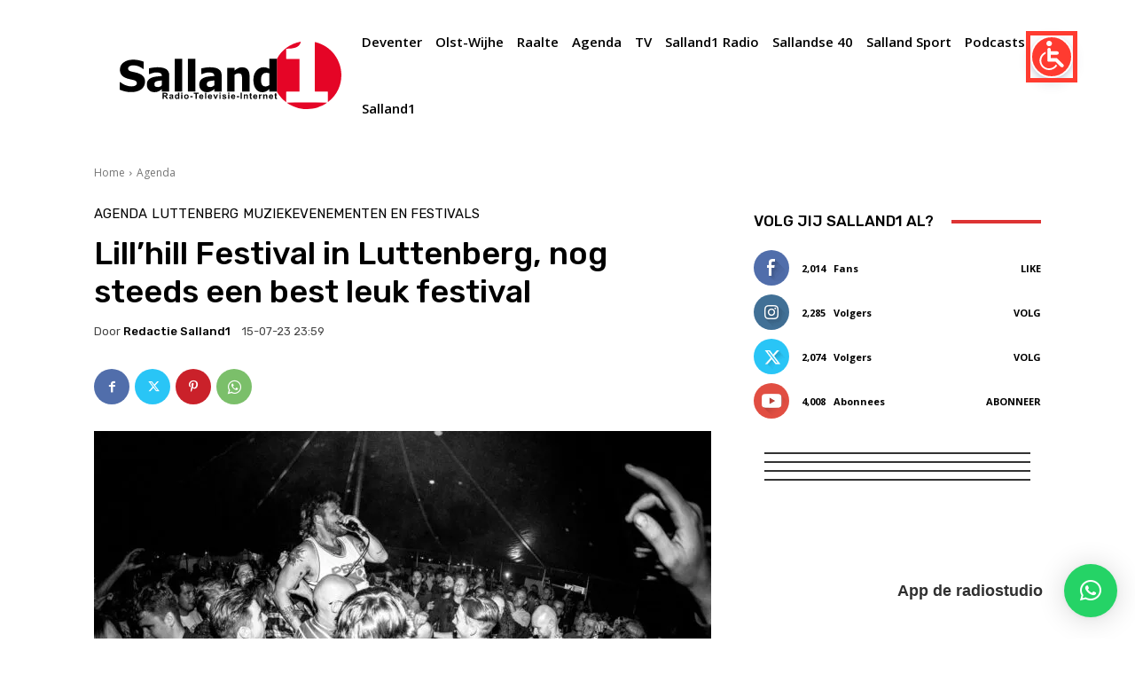

--- FILE ---
content_type: text/html; charset=UTF-8
request_url: https://systeem.online-banners.nl/stramien.php?id=485
body_size: 2109
content:

<!DOCTYPE html>
<html lang="nl">
<head>
    <meta charset="utf-8">
    <meta name="viewport" content="width=device-width, initial-scale=1">
    <title>Advertenties</title>
    
    <style>
        * { margin: 0; padding: 0; box-sizing: border-box; }
        
        .banner-container {
            display: grid;
                        grid-template-columns: 1fr;
                        gap: 5px;
            width: 100%;
            max-width: 300px;
            margin: 0 auto;
            padding: 0;
                    }

        .banner-slot {
            position: relative;
                        width: 100%;
                        aspect-ratio: 300/250;
            overflow: hidden;
            border: 1px solid #333;
                        margin-bottom: 5px;
                                }

                .banner-slot:last-child {
            margin-bottom: 0;
        }
        
        .banner-content {
            position: absolute;
            top: 0;
            left: 0;
            width: 100%;
            height: 100%;
            opacity: 0;
            transition: opacity 0.45s ease;
            display: flex;
            align-items: center;
            justify-content: center;
            text-decoration: none;
            pointer-events: none;
            z-index: 1;
        }

        .banner-content.active {
            opacity: 1;
            pointer-events: auto;
            z-index: 2;
        }

        .banner-content a {
            width: 100%;
            height: 100%;
            display: flex;
            align-items: center;
            justify-content: center;
        }

        .banner-image {
            height: 100%;
            width: 100%;
            object-fit: cover;
        }

        .empty-slot {
            background: linear-gradient(135deg, #f97316, #fb923c, #f97316);
            background-size: 200% 200%;
            animation: gradient 15s ease infinite;
            color: #fff;
            display: flex;
            flex-direction: column;
            align-items: center;
            justify-content: center;
            padding: clamp(4px, 2%, 12px);
            text-align: center;
            gap: clamp(4px, 2%, 15px);
        }

        /* Add a wrapper div for the content */
        .empty-slot-content {
            display: flex;
            align-items: center;
            justify-content: center;
            width: 100%;
            height: 100%;
            padding: clamp(4px, 2%, 12px);
            /* Default to column layout for narrow banners */
            flex-direction: column;
            gap: clamp(4px, 1.5%, 8px);
        }

        
        .empty-slot h2 {
            font-size: clamp(12px, min(3vw, 3vh), 20px);
            font-family: -apple-system, BlinkMacSystemFont, "Segoe UI", Roboto, sans-serif;
            line-height: 1.2;
            margin: 0;
            text-align: center;
        }

        .empty-slot .cta-button {
            display: inline-block;
            padding: clamp(2px, min(1vw, 1vh), 6px) clamp(4px, min(2vw, 2vh), 12px);
            background: rgba(255,255,255,0.15);
            border-radius: 4px;
            font-size: clamp(10px, min(2.5vw, 2.5vh), 16px);
            font-family: -apple-system, BlinkMacSystemFont, "Segoe UI", Roboto, sans-serif;
            transition: all 0.2s ease;
            white-space: nowrap;
            margin-top: 10px;
        }

        .empty-slot:hover .cta-button {
            background: rgba(255,255,255,0.2);
            transform: none;
            box-shadow: none;
        }

        @keyframes gradient {
            0% { background-position: 0% 50%; }
            50% { background-position: 100% 50%; }
            100% { background-position: 0% 50%; }
        }

        @media screen and (max-width: 1200px) {
            .banner-container {
                width: 100%;
                gap: 3px; /* Half the gap on mobile, minimum 3px */
            }

            .banner-slot {
                                width: 100%;
                            }
        }
    </style>
</head>
<body>
    <div class="banner-container">
        <div class='banner-slot' id='slot-1'><a href='https://www.deverfzaak.nl' target='_blank' rel='nofollow' 
                            class='banner-content active' 
                            data-id='14767' 
                            onclick='recordClick(this, event)'>
                            <img src='//online-banners.nl/systeem/banners/0verfzaak_2024_1.gif' alt='De Verfzaak' class='banner-image'>
                         </a><a href='https://finenzo.nl/' target='_blank' rel='nofollow' 
                            class='banner-content ' 
                            data-id='12310' 
                            onclick='recordClick(this, event)'>
                            <img src='//online-banners.nl/systeem/banners/00finenzo_005.gif' alt='finenzo' class='banner-image'>
                         </a></div><div class='banner-slot' id='slot-2'><a href='https://vredehof.nl/' target='_blank' rel='nofollow' 
                            class='banner-content active' 
                            data-id='14763' 
                            onclick='recordClick(this, event)'>
                            <img src='//online-banners.nl/systeem/banners/0Vredehof_Salland1_v1.gif' alt='Vredehof Uitvaartverzorging' class='banner-image'>
                         </a><a href='https://autoschade-henknijkamp.nl/' target='_blank' rel='nofollow' 
                            class='banner-content ' 
                            data-id='13293' 
                            onclick='recordClick(this, event)'>
                            <img src='//online-banners.nl/systeem/banners/00henk_nijkamp_v3.gif' alt='Autoschade Henk Nijkamp' class='banner-image'>
                         </a></div><div class='banner-slot' id='slot-3'><a href='https://geldfitdeventer.nl/' target='_blank' rel='nofollow' 
                            class='banner-content active' 
                            data-id='14617' 
                            onclick='recordClick(this, event)'>
                            <img src='//online-banners.nl/systeem/banners/0geldfit_deventer_01.gif' alt='Geldfit Deventer' class='banner-image'>
                         </a><a href='https://joinami.nl/' target='_blank' rel='nofollow' 
                            class='banner-content ' 
                            data-id='13350' 
                            onclick='recordClick(this, event)'>
                            <img src='https://online-banners.nl/systeem//banners/AMI_KAPPERS_2026_1.gif' alt='AMI Kappers Raalte' class='banner-image'>
                         </a></div><div class='banner-slot' id='slot-4'><a href='https://herbrinkparket.nl/' target='_blank' rel='nofollow' 
                            class='banner-content active' 
                            data-id='14592' 
                            onclick='recordClick(this, event)'>
                            <img src='//online-banners.nl/systeem/banners/0herbrink-2024_nieuw.gif' alt='Herbrink Parket' class='banner-image'>
                         </a><a href='https://ontstoppingsbedrijfvanriel.nl/' target='_blank' rel='nofollow' 
                            class='banner-content ' 
                            data-id='12772' 
                            onclick='recordClick(this, event)'>
                            <img src='//online-banners.nl/systeem/banners/0ontstoppingsbedrijf_van_riel_v2.gif' alt='Ontstoppingsbedrijf Van Riel B.V.' class='banner-image'>
                         </a></div>    </div>

    <script>
    function recordClick(element, event) {
    event.preventDefault();
    const bannerId = element.getAttribute('data-id');
    const targetUrl = element.href;

    const newTab = window.open(targetUrl, '_blank');
    if (!newTab) return; // popup blocked

    navigator.sendBeacon('inc/record_click.php', JSON.stringify({
        verkoop_id: bannerId,
        referrer: document.referrer
    }));
}

    // Handle banner rotation
    document.addEventListener('DOMContentLoaded', function() {
        const slots = document.querySelectorAll('.banner-slot');
        const animationSpeed = 10 * 1000;

        slots.forEach(slot => {
            const banners = slot.querySelectorAll('.banner-content');
            if (banners.length <= 1) return;

            let currentIndex = 0;
            setInterval(() => {
                banners[currentIndex].classList.remove('active');
                currentIndex = (currentIndex + 1) % banners.length;
                banners[currentIndex].classList.add('active');
            }, animationSpeed);
        });
    });
    </script>
</body>
</html> 

--- FILE ---
content_type: text/css
request_url: https://www.salland1.nl/wp-content/plugins/charts-manager-hall-of-fame/css/halloffame.css?ver=6.9
body_size: 378
content:

/* Podium layout */
.podium {
  display: flex;
  justify-content: center;
  gap: 20px;
  margin-bottom: 40px;
  flex-wrap: wrap;
}

.podium .hof-card {
  flex: 1;
  max-width: 200px;
  text-align: center;
  background: #fff;
  border-radius: 16px;
  overflow: hidden;
  box-shadow: 0 4px 12px rgba(0,0,0,0.08);
  transition: all 0.3s ease;
}

.podium .podium-1 {
  transform: translateY(-20px);
  z-index: 3;
  max-width: 220px;
}

.podium .podium-2 {
  transform: translateY(0);
  z-index: 2;
}

.podium .podium-3 {
  transform: translateY(10px);
  z-index: 1;
}

.podium .hof-card img {
  width: 100%;
  height: 200px;
  object-fit: cover;
  border-bottom: 1px solid #ddd;
}

.hof-info {
  padding: 12px;
}

.hof-info h3 {
  margin: 0;
  font-size: 17px;
  color: #222;
}

.hof-info p {
  margin: 4px 0;
  color: #555;
}

.hof-stat {
  margin-top: 8px;
  font-weight: bold;
  background: #FFD700;
  padding: 6px 10px;
  border-radius: 20px;
  display: inline-block;
  font-size: 14px;
}

.podium .podium-2 .hof-stat {
  background: #C0C0C0;
}
.podium .podium-3 .hof-stat {
  background: #cd7f32;
}

/* Lijst layout 4 t/m 10 */
.hof-list {
  display: flex;
  flex-direction: column;
  gap: 12px;
  margin-top: 20px;
}

.hof-list-item {
  display: flex;
  align-items: center;
  background: #f9f9f9;
  border-radius: 10px;
  padding: 10px 14px;
  box-shadow: 0 2px 6px rgba(0,0,0,0.05);
}

.hof-list-item img {
  width: 60px;
  height: 60px;
  object-fit: cover;
  border-radius: 6px;
  margin-right: 14px;
  flex-shrink: 0;
}

.hof-list-info {
  display: flex;
  flex-direction: column;
}

.hof-list-info h4 {
  margin: 0;
  font-size: 15px;
  font-weight: bold;
  color: #222;
}

.hof-list-info p {
  margin: 2px 0 0;
  font-size: 13px;
  color: #555;
}

.hof-list-info .hof-stat {
  margin-top: 4px;
  font-size: 12px;
  background: #eee;
  padding: 4px 8px;
  border-radius: 12px;
  display: inline-block;
}


--- FILE ---
content_type: text/css
request_url: https://www.salland1.nl/wp-content/plugins/charts-manager-new-entries/assets/style.css?ver=6.9
body_size: -104
content:
.nieuwkomers-spotlight {
  display: flex;
  flex-wrap: wrap;
  gap: 20px;
}
.nsp-card {
  width: 180px;
  background: #fff;
  border-radius: 12px;
  padding: 10px;
  box-shadow: 0 0 8px rgba(0,0,0,0.1);
  text-align: center;
}
.nsp-card img {
  width: 100%;
  border-radius: 8px;
}


--- FILE ---
content_type: text/css
request_url: https://www.salland1.nl/wp-content/plugins/charts-manager/css/style.css?ver=1767442935
body_size: 1553
content:
form {
	width: unset !important;
}
.hitlijst-header {
    display: flex;
    justify-content: space-between;
    align-items: center;
    margin: 10px 0px 10px 0px;
    padding: 0 30px;
}

.hitlijst-naam {
    line-height: 1;
    text-align: right;
    margin: 0;
}

.hitlijst-week {
    line-height: 1;
    text-align: right;
    margin: 0;
}

.hitlijst-modern {
    display: flex;
    flex-direction: column;
    gap: 4px;
    max-width: 800px;
    margin: 0 auto;
    padding: 16px;
}
.hitkaart {
    display: flex;
    align-items: center;
    gap: 10px;
    padding: 6px 10px;
    background: #f9f9f9;
    border-radius: 4px;
    font-size: 0.92em;
}
.hitkaart .positie {
    font-weight: 600;
    text-align: left;
    color: #222;
}
.hitkaart .hoes img {
    width: 40px;
    height: 40px;
    object-fit: cover;
    border-radius: 3px;
}
.play-refrein {
  background: none;
  border: none;
  outline: none;
  cursor: pointer;
  padding: 0 8px 0 0;
  transition: transform 0.16s;
  display: inline-flex;
  align-items: center;
  width: 30px;
}
.play-refrein svg {
  transition: filter 0.16s, transform 0.16s;
  filter: drop-shadow(0 1px 2px #a000) brightness(1.03);
}
.play-refrein:hover svg {
  filter: drop-shadow(0 0 8px #e23a3a77) brightness(1.2);
  transform: scale(1.08);
}
.play-refrein:active svg {
  filter: drop-shadow(0 0 4px #e23a3aaa) brightness(1.12);
  transform: scale(0.97);
}
.play-refrein:focus {
  outline: none;
  box-shadow: none;
}
.icon-play, .icon-pause {
  pointer-events: none;
}
.hitkaart .info {
    flex: 1;
    white-space: nowrap;
    overflow: hidden;
    text-overflow: ellipsis;
}
.hitkaart .titel {
    font-weight: 500;
    display: inline;
    margin-right: 6px;
    color: #111;
}
.hitkaart .artiest {
    color: #777;
    font-size: 0.85em;
    display: inline;
}
.hitkaart .extra {
    font-size: 0.85em;
    white-space: break-spaces;
}
.hitlijst-splits {
  display: flex;
  flex-wrap: wrap;
  gap: 20px;
}
.hitlijst-splits .kolom {
  flex: 1;
  min-width: 300px;
}
.hitlijst-splits .kolom .hitkaart {
  background: #fff;
  border: 1px solid #ddd;
  padding: 10px;
  margin-bottom: 15px;
  border-radius: 8px;
}
 .hitlijst-splits .kolom .vote-thanks {
  font-style: italic;
  color: #21759b;
  margin-top: 6px;
}

.label {
    background: #0073aa;
    color: #fff;
    padding: 1px 5px;
    border-radius: 2px;
    font-size: 0.7em;
    margin-left: 6px;
}
.label.nieuw {
    background: #2ecc71;
}
.label.salland {
    background: #d10057;
}
.pijl {
    font-weight: bold;
}
.pijl.groen { color: green; }
.pijl.rood { color: red; }
.pijl.zwart { color: #aaa; }



.icon-nummer1 {
    width: 13px;
    height: 13px;

    vertical-align: middle;
}
.icon-reentry {
    width: 12px;
    height: 12px;
    vertical-align: middle;
}
.icon-salland {
    width: 20px;
    height: 20px;
    vertical-align: top;
}
.weken {
    font-size: 0.75em;
    color: #888;
    margin-left: 6px;
    margin-right: 6px;
    vertical-align: middle;
}


.vote-button {
    background: white;
    border: 1px solid rgb(226, 58, 58);
    color: rgb(226, 58, 58);
    width: 40px;
    height: 40px;
    font-size: 20px;
    border-radius: 50%;
    backdrop-filter: blur(6px);
    box-shadow: 0 4px 10px rgba(255, 50, 50, 0.3);
    transition: all 0.3s ease;
    display: flex;
    align-items: center;
    justify-content: center;
    cursor: pointer;
    position: relative;
}

.vote-button:hover {
    background: rgba(255, 50, 50, 0.3);
    box-shadow: 0 6px 15px rgba(255, 50, 50, 0.5);
    transform: scale(1.1);
}
.vote-thanks {
    background: rgba(50, 200, 50, 0.15);
    border: 1px solid rgba(50, 200, 50, 0.4);
    color: #fff;
    padding: 8px 18px;
    font-size: 14px;
    font-weight: 600;
    border-radius: 50px;
    backdrop-filter: blur(4px);
    box-shadow: 0 3px 8px rgba(50, 200, 50, 0.2);
    display: inline-flex;
    align-items: center;
    gap: 8px;
    opacity: 0;
    transform: scale(0.9);
    transition: all 0.3s ease;
    width: 40px;
    height: 40px;

}

.vote-thanks {
    max-width: 0;
    overflow: hidden;
    opacity: 0;
    transition: all 0.4s ease;
}

.vote-thanks.show {
    min-width: 200px; /* ruim kiezen voor lange tekst */
    opacity: 1;
}

.icon-watermerk {
    height: 100%;
    display: flex;
    align-items: center;
    justify-content: flex-end;
    margin-left: auto;
    opacity: 0.3;
}
.icon-watermerk img {
    height: 100%;
    max-height: 40px;
    width: auto;
}

/* DEBUG weergave icoon */
.icon-watermerk {
    opacity: 1;
}
.icon-watermerk img {
    background-color: red;
    height: 100%;
    max-height: 40px;
    width: auto;
}

.hitkaart {
    position: relative;
    overflow: hidden;
}
.icon-watermerk {
    position: absolute;
    top: 0;
    right: 0;
    height: 100%;
    width: 16px;
    opacity: 0.3;
    z-index: 1;
    display: flex;
    align-items: center;
    justify-content: center;
}
.icon-watermerk img {
    height: 80%;
    width: auto;
    object-fit: contain;
}
.hitlijst-legenda {
    background-color: #FFFFFF;
    padding: 20px 20px 20px 20px;
    border-radius: 10px 10px 10px 10px;
    max-width: 320px;
}
.legenda-item {
	margin:  1.5rem 0;
    font-size: var(--p-size);
    font-weight: var(--p-weight);
    line-height: 1.5;	
}
.legenda-item:first-child {
    margin-top: 0;
}
.legenda-item:hover {
    opacity: 0.9;
}
.content-inner {
	background: url('../assets/backend.png') no-repeat center center fixed;
}
.track-history {
    width: 100% !important;
    border-collapse: separate !important;
    border-spacing: 0 !important;

    background: rgba(255, 255, 255, 0.03) !important;
    backdrop-filter: blur(10px) !important;
    border-radius: 12px !important;
    overflow: hidden !important;
    color: #fff !important;
    font-size: 14px !important;
    box-shadow: 0 0 12px rgba(255, 0, 0, 0.08) !important;
    margin-top: 20px !important;
}
@media (max-width: 415px) {
    .hitkaart {
        flex-wrap: wrap;
        gap: 6px;
        font-size: 0.9em;
    }
    .hitkaart .info {
        width: 100%;
    }
    .hitkaart .positie,
    .hitkaart .hoes img {
        min-width: 100% !important;
        width: 100% !important;
	height: auto !important;
    }
    .hitkaart .info {
        width: 75% !important;

    }
}


--- FILE ---
content_type: image/svg+xml
request_url: https://www.salland1.nl/wp-content/uploads/2023/03/Salland1-Logo.svg
body_size: 3210
content:
<?xml version="1.0" encoding="UTF-8"?> <svg xmlns="http://www.w3.org/2000/svg" viewBox="0 0 508.19 156.49"><g fill="#e50526"><path d="m477.2 139.93c0-7.51-.05-15.01 0-22.52 0-1.2-.35-1.41-1.46-1.41-9.03.05-18.07 0-27.1.05-1.01 0-1.23-.29-1.23-1.26.03-37.58.03-75.16 0-112.74 0-1.25.4-1.24 1.36-.99 63.49 16.06 80.8 98.87 28.87 138.9-.14-.01-.29-.02-.43-.03z"></path><path d="m360.27 40.3c10.38-21.2 31.1-35.75 54.08-40.22.77-.18.96-.05.76.8-1.59 6.5-5.78 10.59-11.94 12.8-6.65 2.3-13.74 2.49-20.7 2.67-.63.01-.81.19-.81.81.02 7.31.03 14.61-.01 21.92 0 1 .54.85 1.13.85h19.79c2.76 0 5.52.05 8.27-.02 1.02-.03 1.32.2 1.32 1.29-.04 12.3-.03 24.6-.03 36.9s-.01 24.44.02 36.66c0 1-.17 1.33-1.27 1.32-9.35-.05-18.71-.02-28.06-.05-.96 0-1.18.26-1.17 1.19.04 7.8.02 15.54.02 23.35-8.92-6.76-15.92-14.91-21.36-24.43.06-25.27.16-50.56-.03-75.82z"></path><path d="m475.46 141.64c-29.24 21.05-67.19 18.6-92.53-.22 30.87-.34 61.8-.12 92.68-.08-.05.1-.1.2-.15.3z"></path></g><path d="m26.42 117.06c-5.57 0-10.46-.54-14.67-1.61-4.22-1.07-8.13-2.41-11.74-4v-17.29h1.66c3.65 3.09 7.67 5.47 12.06 7.13s8.66 2.49 12.79 2.49c1.04 0 2.42-.11 4.13-.34s3.08-.59 4.13-1.07c1.27-.55 2.34-1.33 3.22-2.32s1.32-2.3 1.32-3.93c0-1.82-.72-3.3-2.15-4.44s-3.14-1.97-5.13-2.49c-2.47-.65-5.12-1.27-7.93-1.86-2.82-.59-5.44-1.3-7.89-2.15-5.63-1.99-9.67-4.65-12.11-8.01-2.44-3.35-3.66-7.55-3.66-12.6 0-6.8 2.88-12.31 8.64-16.53 5.76-4.21 12.96-6.32 21.58-6.32 4.33 0 8.63.44 12.92 1.32 4.28.88 8.11 2.07 11.5 3.56v16.6h-1.61c-2.7-2.31-6-4.26-9.89-5.86-3.89-1.59-7.89-2.39-11.99-2.39-1.6 0-3.03.11-4.3.34s-2.6.67-4 1.32c-1.14.52-2.12 1.29-2.95 2.32s-1.25 2.17-1.25 3.44c0 1.86.66 3.33 1.98 4.42s3.87 2.08 7.64 2.95c2.44.55 4.79 1.09 7.06 1.61 2.26.52 4.68 1.24 7.25 2.15 5.05 1.82 8.8 4.27 11.25 7.35 2.46 3.08 3.69 7.14 3.69 12.18 0 7.23-2.84 13.04-8.52 17.43s-13.35 6.59-23.02 6.59z"></path><path d="m96.53 109.93c-1.17.98-2.22 1.86-3.15 2.64s-2.17 1.56-3.74 2.34c-1.53.75-3.02 1.32-4.47 1.71s-3.48.59-6.08.59c-4.85 0-8.88-1.63-12.08-4.88-3.21-3.25-4.81-7.36-4.81-12.3 0-4.07.81-7.36 2.44-9.86 1.63-2.51 3.97-4.49 7.03-5.96 3.09-1.5 6.79-2.54 11.08-3.12s8.92-1.04 13.87-1.37v-.29c0-3.03-1.12-5.12-3.34-6.27-2.23-1.16-5.57-1.73-10.03-1.73-2.02 0-4.38.37-7.08 1.1s-5.34 1.67-7.91 2.81h-1.46v-13.23c1.69-.49 4.43-1.07 8.2-1.73 3.78-.67 7.58-1 11.43-1 9.44 0 16.32 1.57 20.63 4.71s6.47 7.93 6.47 14.38v37.3h-16.99v-5.81zm0-8.5v-11.43c-2.9.29-5.24.55-7.03.76s-3.55.63-5.27 1.25c-1.5.52-2.66 1.31-3.49 2.37s-1.25 2.47-1.25 4.22c0 2.57.69 4.34 2.08 5.3 1.38.96 3.43 1.44 6.13 1.44 1.5 0 3.03-.34 4.59-1.03s2.98-1.64 4.25-2.88z"></path><path d="m143.26 115.74h-17.09v-75.98h17.09z"></path><path d="m173.44 115.74h-17.09v-75.98h17.09z"></path><path d="m216.75 109.93c-1.17.98-2.22 1.86-3.15 2.64s-2.17 1.56-3.74 2.34c-1.53.75-3.02 1.32-4.47 1.71s-3.48.59-6.08.59c-4.85 0-8.88-1.63-12.08-4.88-3.21-3.25-4.81-7.36-4.81-12.3 0-4.07.81-7.36 2.44-9.86 1.63-2.51 3.97-4.49 7.03-5.96 3.09-1.5 6.79-2.54 11.08-3.12s8.92-1.04 13.87-1.37v-.29c0-3.03-1.12-5.12-3.34-6.27-2.23-1.16-5.58-1.73-10.03-1.73-2.02 0-4.38.37-7.08 1.1s-5.34 1.67-7.91 2.81h-1.46v-13.23c1.69-.49 4.43-1.07 8.2-1.73 3.78-.67 7.58-1 11.43-1 9.44 0 16.32 1.57 20.63 4.71s6.47 7.93 6.47 14.38v37.3h-16.99v-5.81zm0-8.5v-11.43c-2.9.29-5.24.55-7.03.76s-3.55.63-5.27 1.25c-1.5.52-2.66 1.31-3.49 2.37s-1.25 2.47-1.25 4.22c0 2.57.69 4.34 2.08 5.3 1.38.96 3.43 1.44 6.13 1.44 1.5 0 3.03-.34 4.59-1.03s2.98-1.64 4.25-2.88z"></path><path d="m297.75 115.74h-17.19v-27.2c0-2.21-.09-4.42-.27-6.62s-.51-3.82-1-4.86c-.59-1.24-1.43-2.12-2.54-2.66s-2.59-.81-4.44-.81c-1.4 0-2.82.26-4.25.78s-2.96 1.35-4.59 2.49v38.87h-17.09v-54.83h17.09v6.05c2.8-2.38 5.53-4.23 8.18-5.57 2.65-1.33 5.59-2 8.81-2 5.6 0 9.88 1.77 12.84 5.3s4.44 8.65 4.44 15.36v35.69z"></path><path d="m360.25 115.74h-17.09v-5.71c-1.11.91-2.37 1.89-3.78 2.93-1.42 1.04-2.66 1.82-3.74 2.34-1.37.65-2.72 1.14-4.05 1.46-1.33.33-2.93.49-4.79.49-6.25 0-11.2-2.59-14.84-7.76-3.65-5.18-5.47-12.09-5.47-20.75 0-4.79.62-8.94 1.86-12.45 1.24-3.52 2.95-6.58 5.13-9.18 1.99-2.38 4.39-4.26 7.23-5.64 2.83-1.38 5.83-2.08 8.98-2.08 2.86 0 5.22.3 7.06.9s3.98 1.54 6.42 2.81v-23.34h17.09v75.98zm-17.09-15.14v-26.9c-.85-.42-1.95-.77-3.32-1.05s-2.54-.42-3.52-.42c-4.1 0-7.19 1.43-9.25 4.3-2.07 2.87-3.1 6.87-3.1 12.01 0 5.4.82 9.31 2.47 11.72 1.64 2.41 4.3 3.61 7.98 3.61 1.5 0 3.01-.29 4.54-.88s2.93-1.38 4.2-2.39z"></path><path d="m98.09 132.94v-14.32h6.08c1.53 0 2.64.13 3.33.39s1.25.71 1.67 1.37.62 1.41.62 2.26c0 1.07-.32 1.96-.95 2.66s-1.58 1.14-2.83 1.32c.62.36 1.14.76 1.55 1.2s.96 1.21 1.65 2.32l1.75 2.79h-3.46l-2.09-3.12c-.74-1.11-1.25-1.81-1.52-2.1s-.56-.49-.87-.6-.79-.16-1.46-.16h-.59v5.98h-2.89zm2.89-8.26h2.14c1.39 0 2.25-.06 2.6-.18s.62-.32.81-.61.29-.64.29-1.07c0-.48-.13-.87-.39-1.17s-.62-.48-1.09-.56c-.23-.03-.94-.05-2.11-.05h-2.26v3.63z"></path><path d="m116.25 125.73-2.49-.45c.28-1 .76-1.75 1.45-2.23s1.7-.72 3.05-.72c1.22 0 2.14.14 2.73.43s1.02.66 1.26 1.1.37 1.26.37 2.46l-.03 3.2c0 .91.04 1.58.13 2.02s.25.9.49 1.39h-2.71c-.07-.18-.16-.45-.26-.81-.05-.16-.08-.27-.1-.32-.47.46-.97.8-1.5 1.03s-1.1.34-1.71.34c-1.07 0-1.91-.29-2.52-.87s-.92-1.31-.92-2.2c0-.59.14-1.11.42-1.57s.67-.81 1.18-1.05 1.23-.46 2.18-.64c1.28-.24 2.17-.47 2.67-.67v-.27c0-.53-.13-.9-.39-1.13s-.75-.34-1.47-.34c-.49 0-.87.1-1.14.29s-.49.53-.66 1.01zm3.67 2.23c-.35.12-.91.26-1.67.42s-1.26.32-1.49.48c-.36.25-.54.58-.54.97s.14.72.43 1 .65.42 1.09.42c.49 0 .97-.16 1.42-.49.33-.25.55-.55.65-.91.07-.23.11-.68.11-1.34z"></path><path d="m136.53 132.94h-2.55v-1.52c-.42.59-.92 1.03-1.5 1.32s-1.16.43-1.74.43c-1.19 0-2.21-.48-3.06-1.44s-1.27-2.3-1.27-4.02.41-3.09 1.24-4.01 1.87-1.37 3.13-1.37c1.16 0 2.16.48 3.01 1.45v-5.16h2.74zm-7.32-5.41c0 1.11.15 1.91.46 2.4.44.72 1.06 1.07 1.86 1.07.63 0 1.17-.27 1.61-.81s.66-1.34.66-2.41c0-1.19-.21-2.05-.64-2.57s-.98-.79-1.65-.79-1.2.26-1.64.78-.66 1.29-.66 2.32z"></path><path d="m140.94 121.16v-2.54h2.74v2.54zm0 11.78v-10.37h2.74v10.37z"></path><path d="m147.56 127.6c0-.91.22-1.79.67-2.65s1.09-1.5 1.91-1.95 1.74-.67 2.76-.67c1.57 0 2.85.51 3.86 1.53s1.5 2.31 1.5 3.86-.51 2.87-1.52 3.9-2.29 1.55-3.82 1.55c-.95 0-1.86-.21-2.72-.64s-1.52-1.06-1.97-1.89-.67-1.84-.67-3.03zm2.81.15c0 1.03.24 1.82.73 2.36s1.09.82 1.81.82 1.32-.27 1.8-.82.73-1.34.73-2.38-.24-1.8-.73-2.34-1.09-.82-1.8-.82-1.32.27-1.81.82-.73 1.33-.73 2.36z"></path><path d="m161.8 129.12v-2.74h5.39v2.74z"></path><path d="m173.72 132.94v-11.89h-4.25v-2.42h11.38v2.42h-4.24v11.89z"></path><path d="m188.91 129.64 2.73.46c-.35 1-.91 1.77-1.67 2.29s-1.71.79-2.85.79c-1.8 0-3.14-.59-4-1.77-.68-.94-1.03-2.14-1.03-3.57 0-1.72.45-3.06 1.35-4.04s2.03-1.46 3.41-1.46c1.54 0 2.76.51 3.65 1.53s1.32 2.58 1.28 4.68h-6.88c.02.81.24 1.45.66 1.9s.95.68 1.58.68c.43 0 .79-.12 1.08-.35s.51-.61.66-1.13zm.16-2.77c-.02-.79-.22-1.4-.62-1.81s-.87-.62-1.43-.62c-.6 0-1.09.22-1.48.65s-.58 1.03-.58 1.78h4.1z"></path><path d="m195.73 132.94v-14.32h2.74v14.32z"></path><path d="m208.99 129.64 2.73.46c-.35 1-.91 1.77-1.67 2.29s-1.71.79-2.85.79c-1.8 0-3.14-.59-4-1.77-.68-.94-1.03-2.14-1.03-3.57 0-1.72.45-3.06 1.35-4.04s2.03-1.46 3.41-1.46c1.54 0 2.76.51 3.65 1.53s1.32 2.58 1.28 4.68h-6.88c.02.81.24 1.45.66 1.9s.95.68 1.58.68c.43 0 .79-.12 1.08-.35s.51-.61.66-1.13zm.16-2.77c-.02-.79-.22-1.4-.62-1.81s-.87-.62-1.43-.62c-.6 0-1.09.22-1.48.65s-.58 1.03-.58 1.78h4.1z"></path><path d="m218.66 132.94-4.18-10.37h2.88l1.95 5.29.57 1.77c.15-.45.24-.75.28-.89.09-.29.19-.59.29-.88l1.97-5.29h2.82l-4.12 10.37h-2.47z"></path><path d="m228.63 121.16v-2.54h2.74v2.54zm0 11.78v-10.37h2.74v10.37z"></path><path d="m234.92 129.98 2.75-.42c.12.53.35.94.71 1.22s.86.42 1.5.42c.71 0 1.24-.13 1.6-.39.24-.18.36-.43.36-.73 0-.21-.07-.38-.2-.52-.14-.13-.44-.25-.92-.36-2.21-.49-3.62-.93-4.21-1.34-.82-.56-1.23-1.34-1.23-2.33 0-.9.35-1.65 1.06-2.27s1.81-.92 3.3-.92 2.47.23 3.16.69 1.17 1.15 1.43 2.05l-2.59.48c-.11-.4-.32-.71-.63-.93s-.75-.32-1.32-.32c-.72 0-1.24.1-1.55.3-.21.14-.31.33-.31.56 0 .2.09.36.27.5.25.18 1.1.44 2.56.77s2.48.74 3.06 1.22c.57.49.86 1.17.86 2.04 0 .95-.4 1.77-1.19 2.45s-1.97 1.03-3.53 1.03c-1.41 0-2.53-.29-3.35-.86s-1.36-1.35-1.62-2.33z"></path><path d="m248.71 121.16v-2.54h2.74v2.54zm0 11.78v-10.37h2.74v10.37z"></path><path d="m261.97 129.64 2.73.46c-.35 1-.91 1.77-1.67 2.29s-1.71.79-2.85.79c-1.8 0-3.14-.59-4-1.77-.68-.94-1.03-2.14-1.03-3.57 0-1.72.45-3.06 1.35-4.04s2.03-1.46 3.41-1.46c1.54 0 2.76.51 3.65 1.53s1.32 2.58 1.28 4.68h-6.88c.02.81.24 1.45.66 1.9s.95.68 1.58.68c.43 0 .79-.12 1.08-.35s.51-.61.66-1.13zm.16-2.77c-.02-.79-.22-1.4-.62-1.81s-.87-.62-1.43-.62c-.6 0-1.09.22-1.48.65s-.58 1.03-.58 1.78h4.1z"></path><path d="m268.48 129.12v-2.74h5.39v2.74z"></path><path d="m277.08 132.94v-14.32h2.89v14.32z"></path><path d="m293.84 132.94h-2.74v-5.29c0-1.12-.06-1.84-.18-2.17s-.31-.58-.57-.77-.58-.27-.95-.27c-.48 0-.9.13-1.28.39s-.64.61-.78 1.04-.21 1.22-.21 2.38v4.7h-2.74v-10.37h2.55v1.52c.91-1.17 2.04-1.76 3.42-1.76.61 0 1.16.11 1.66.33s.88.5 1.14.83.44.72.54 1.15.15 1.04.15 1.85v6.45z"></path><path d="m303.08 122.57v2.19h-1.88v4.18c0 .85.02 1.34.05 1.48s.12.26.24.35.28.14.46.14c.25 0 .62-.09 1.1-.26l.23 2.13c-.64.27-1.36.41-2.17.41-.5 0-.94-.08-1.34-.25s-.69-.38-.87-.64-.31-.62-.39-1.07c-.06-.32-.09-.96-.09-1.93v-4.52h-1.26v-2.19h1.26v-2.06l2.75-1.6v3.66h1.88z"></path><path d="m312.69 129.64 2.73.46c-.35 1-.91 1.77-1.67 2.29s-1.71.79-2.85.79c-1.8 0-3.14-.59-4-1.77-.68-.94-1.03-2.14-1.03-3.57 0-1.72.45-3.06 1.35-4.04s2.03-1.46 3.41-1.46c1.54 0 2.76.51 3.65 1.53s1.32 2.58 1.28 4.68h-6.88c.02.81.24 1.45.66 1.9s.95.68 1.58.68c.43 0 .79-.12 1.08-.35s.51-.61.66-1.13zm.16-2.77c-.02-.79-.22-1.4-.62-1.81s-.87-.62-1.43-.62c-.6 0-1.09.22-1.48.65s-.58 1.03-.58 1.78h4.1z"></path><path d="m322.13 132.94h-2.74v-10.37h2.55v1.47c.44-.7.83-1.16 1.18-1.38s.74-.33 1.19-.33c.62 0 1.23.17 1.81.52l-.85 2.39c-.46-.3-.89-.45-1.29-.45s-.71.11-.98.32-.48.59-.63 1.15-.23 1.71-.23 3.48v3.2z"></path><path d="m338.42 132.94h-2.74v-5.29c0-1.12-.06-1.84-.18-2.17s-.31-.58-.57-.77-.58-.27-.95-.27c-.48 0-.9.13-1.28.39s-.64.61-.78 1.04-.21 1.22-.21 2.38v4.7h-2.74v-10.37h2.55v1.52c.91-1.17 2.04-1.76 3.42-1.76.61 0 1.16.11 1.66.33s.88.5 1.14.83.44.72.54 1.15.15 1.04.15 1.85v6.45z"></path><path d="m348.91 129.64 2.73.46c-.35 1-.91 1.77-1.67 2.29s-1.71.79-2.85.79c-1.8 0-3.14-.59-4-1.77-.68-.94-1.03-2.14-1.03-3.57 0-1.72.45-3.06 1.35-4.04s2.03-1.46 3.41-1.46c1.54 0 2.76.51 3.65 1.53s1.32 2.58 1.28 4.68h-6.88c.02.81.24 1.45.66 1.9s.95.68 1.58.68c.43 0 .79-.12 1.08-.35s.51-.61.66-1.13zm.16-2.77c-.02-.79-.22-1.4-.62-1.81s-.87-.62-1.43-.62c-.6 0-1.09.22-1.48.65s-.58 1.03-.58 1.78h4.1z"></path><path d="m360.49 122.57v2.19h-1.88v4.18c0 .85.02 1.34.05 1.48s.12.26.24.35.28.14.46.14c.25 0 .62-.09 1.1-.26l.23 2.13c-.64.27-1.36.41-2.17.41-.5 0-.94-.08-1.34-.25s-.69-.38-.87-.64-.31-.62-.39-1.07c-.06-.32-.09-.96-.09-1.93v-4.52h-1.26v-2.19h1.26v-2.06l2.75-1.6v3.66h1.88z"></path></svg> 

--- FILE ---
content_type: application/javascript; charset=utf-8
request_url: https://www.salland1.nl/wp-content/plugins/charts-manager-live-voting-1.0.2/js/live-votes.js
body_size: 240
content:
jQuery(document).ready(function($) {
  function loadVotes(container) {
    const week = container.data('week');
    const year = container.data('year');
    const list_id = container.data('list');

    $.post(lso_ajax_object.ajax_url, {
      action: 'lso_get_votes',
      nonce: lso_ajax_object.nonce,
      week: week,
      year: year,
      list_id: list_id
    }, function(response) {
      if (response.success) {
        let html = '<ul class="lso-list">';
        $.each(response.data, function(i, item) {
          html += `
            <li>
              <div class="titel">${i + 1}. ${item.title}</div>
              <div class="artiest">${item.artist}</div>
              <div class="klein">(${item.stemmen} stemmen)</div>
            </li>`;
        });
        html += '</ul>';
        container.html(html);
      } else {
        container.html('<p>Geen stemmen gevonden.</p>');
      }
    }).fail(function() {
      container.html('<p>Fout bij laden live stemmen.</p>');
    });
  }

  // Loop door alle blokken met class .lso-container
  $('.lso-container').each(function() {
    const container = $(this);
    loadVotes(container);             // initiale laadactie
    setInterval(() => loadVotes(container), 10000); // elke 10s verversen
  });
});
